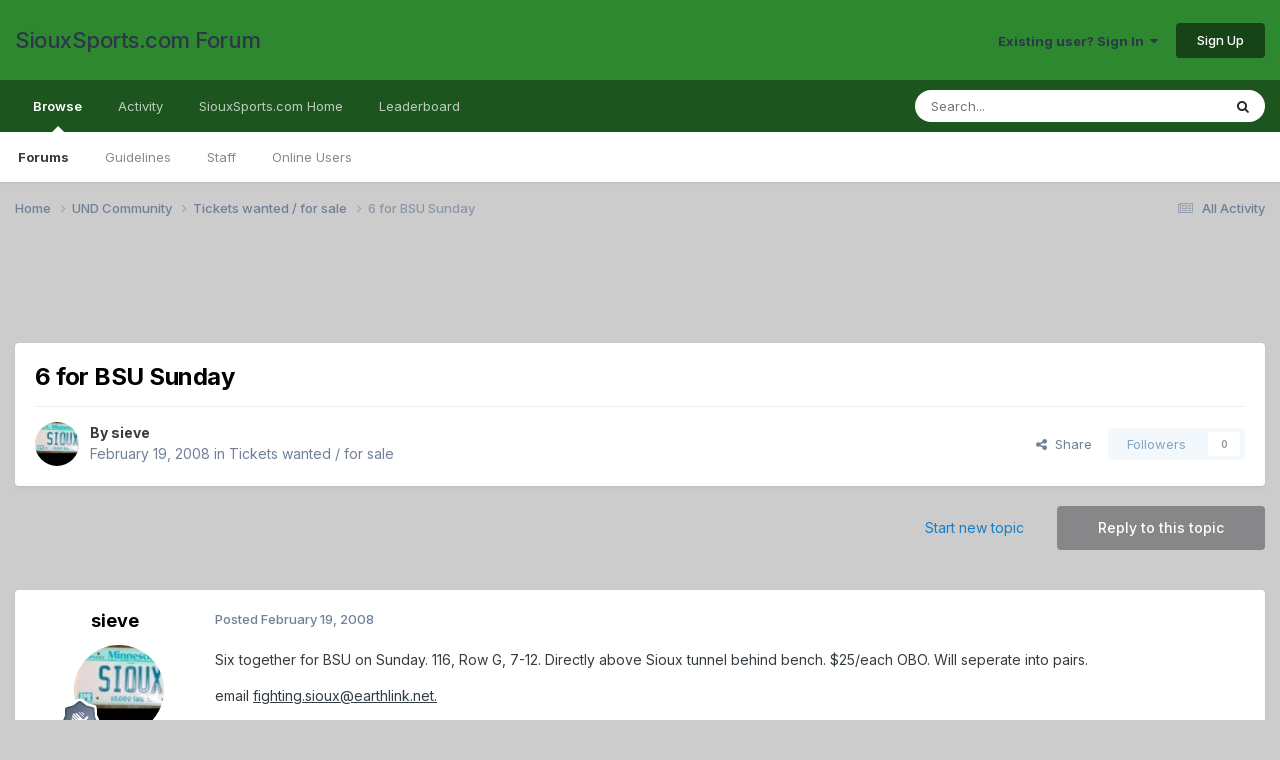

--- FILE ---
content_type: text/html; charset=utf-8
request_url: https://www.google.com/recaptcha/api2/aframe
body_size: 268
content:
<!DOCTYPE HTML><html><head><meta http-equiv="content-type" content="text/html; charset=UTF-8"></head><body><script nonce="yOJ_pH8F45Qf5UOEdTQORA">/** Anti-fraud and anti-abuse applications only. See google.com/recaptcha */ try{var clients={'sodar':'https://pagead2.googlesyndication.com/pagead/sodar?'};window.addEventListener("message",function(a){try{if(a.source===window.parent){var b=JSON.parse(a.data);var c=clients[b['id']];if(c){var d=document.createElement('img');d.src=c+b['params']+'&rc='+(localStorage.getItem("rc::a")?sessionStorage.getItem("rc::b"):"");window.document.body.appendChild(d);sessionStorage.setItem("rc::e",parseInt(sessionStorage.getItem("rc::e")||0)+1);localStorage.setItem("rc::h",'1769076363317');}}}catch(b){}});window.parent.postMessage("_grecaptcha_ready", "*");}catch(b){}</script></body></html>

--- FILE ---
content_type: text/plain
request_url: https://www.google-analytics.com/j/collect?v=1&_v=j102&a=1144115784&t=pageview&_s=1&dl=https%3A%2F%2Fforum.siouxsports.com%2Ftopic%2F10232-6-for-bsu-sunday%2F&ul=en-us%40posix&dt=6%20for%20BSU%20Sunday%20-%20Tickets%20wanted%20%2F%20for%20sale%20-%20SiouxSports.com%20Forum&sr=1280x720&vp=1280x720&_u=IEBAAEABAAAAACAAI~&jid=223875572&gjid=1628966736&cid=1529913372.1769076359&tid=UA-2209524-3&_gid=996427102.1769076359&_r=1&_slc=1&z=1628348462
body_size: -452
content:
2,cG-PKK8RWJXMQ